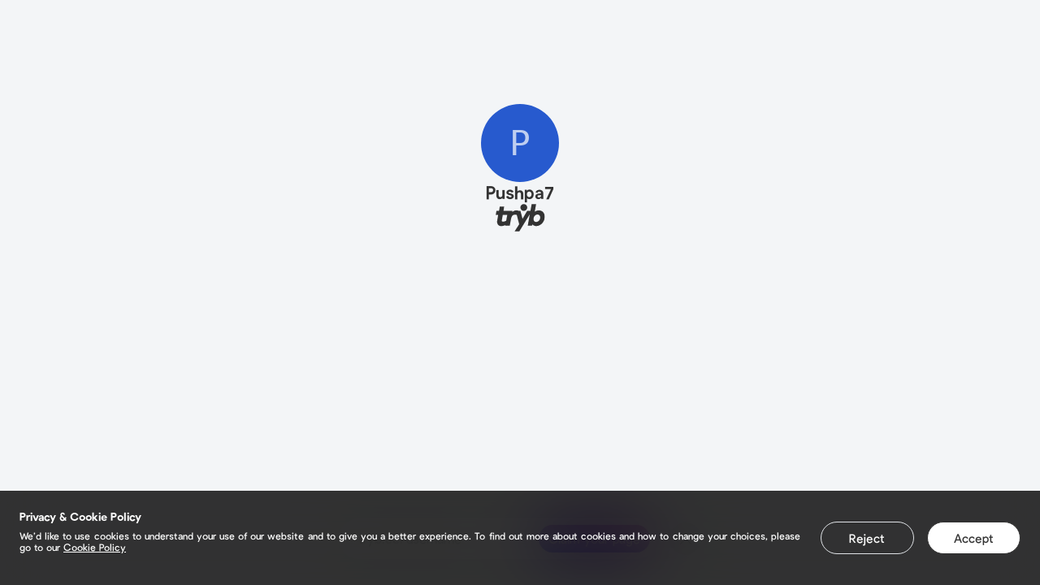

--- FILE ---
content_type: text/html;charset=utf-8
request_url: https://tryb.cc/Pushpa7
body_size: 68652
content:
<!DOCTYPE html><html><head><meta charset="utf-8">
<meta name="viewport" content="width=device-width,initial-scale=1.0">
<title>Pushpa7  | Tryb</title>
<link rel="preconnect" href="https://fonts.gstatic.com" crossorigin>
<link rel="preconnect" href="https://fonts.googleapis.com">
<meta http-equiv="X-UA-Compatible" content="IE=edge">
<meta name="Content-Security-Policy" content="img-src 'self' https: data:;">
<meta property="og:type" content="website">
<meta property="og:site_name" content="Tryb">
<meta property="og:url" content="https://tryb.cc">
<meta property="twitter:card" content="summary_large_image">
<meta property="twitter:site" content="@FoodTryb">
<meta property="twitter:creator" content="@FoodTryb">
<meta property="fb:app_id" content="2703351543230999">
<meta name="msapplication-TileColor" content="#da532c">
<meta name="theme-color" content="#ffffff">
<link rel="sitemap" type="application/xml" title="Sitemap" href="https://tryb.cc/sitemap.xml">
<link rel="canonical" href="https://tryb.cc/">
<link rel="apple-touch-icon" sizes="180x180" href="/apple-touch-icon.png">
<link rel="icon" type="image/png" sizes="32x32" href="/favicon-32x32.png">
<link rel="icon" type="image/png" sizes="16x16" href="/favicon-16x16.png">
<link rel="manifest" href="/site.webmanifest">
<script async src="/scripts/googleTagManager.js"></script>
<script async src="/scripts/facebookPixel.js"></script>
<script async src="/scripts/tikTokPixel.js"></script>
<script async src="https://cdn.pagesense.io/js/foodtryb/9ceda29fe6ff448d8a1215317528d0fd.js"></script>
<noscript><iframe src="https://www.googletagmanager.com/ns.html?id=GTM-58BTJHR" height="0" width="0" style="display:none;visibility:hidden" ></iframe></noscript>
<noscript><img height="1" width="1" src="https://www.facebook.com/tr?id=818075178767284&ev=PageView&noscript=1" alt="" /></noscript>
<meta name="description" content>
<meta property="og:title" content="Pushpa7 ">
<meta property="og:description" content>
<meta property="og:image" content>
<meta property="og:image:alt" content="Pushpa7 ">
<meta property="twitter:image" content>
<meta property="twitter:alt" content="Pushpa7 ">
<meta property="twitter:title" content="Pushpa7 ">
<meta property="twitter:description" content>
<script type="application/ld+json">{"@context":"https://schema.org","@type":"Person","name":"Pushpa7","givenName":"Pushpa","familyName":"Rani","image":"","description":""}</script>
<style>@keyframes rotate{0%{transform:rotate(0)}to{transform:rotate(1turn)}}*{border:none;box-sizing:border-box;margin:0;outline:none;padding:0;text-decoration:none}ul{list-style:none}a{color:inherit}.mt-0{margin-top:0}.mt-1{margin-top:8px}.mt-2{margin-top:16px}.mt-3{margin-top:24px}.mt-4{margin-top:32px}.mt-5{margin-top:40px}.mb-0{margin-bottom:0}.mb-1{margin-bottom:8px}.mb-2{margin-bottom:16px}.mb-3{margin-bottom:24px}.mb-4{margin-bottom:32px}.mb-5{margin-bottom:40px}.mr-0{margin-right:0}.mr-1{margin-right:8px}.mr-2{margin-right:16px}.mr-3{margin-right:24px}.mr-4{margin-right:32px}.mr-5{margin-right:40px}.ml-0{margin-left:0}.ml-1{margin-left:8px}.ml-2{margin-left:16px}.ml-3{margin-left:24px}.ml-4{margin-left:32px}.ml-5{margin-left:40px}.my-0{margin-bottom:0;margin-top:0}.my-1{margin-bottom:8px;margin-top:8px}.my-2{margin-bottom:16px;margin-top:16px}.my-3{margin-bottom:24px;margin-top:24px}.my-4{margin-bottom:32px;margin-top:32px}.my-5{margin-bottom:40px;margin-top:40px}.mx-0{margin-left:0;margin-right:0}.mx-1{margin-left:8px;margin-right:8px}.mx-2{margin-left:16px;margin-right:16px}.mx-3{margin-left:24px;margin-right:24px}.mx-4{margin-left:32px;margin-right:32px}.mx-5{margin-left:40px;margin-right:40px}.pt-0{padding-top:0}.pt-1{padding-top:8px}.pt-2{padding-top:16px}.pt-3{padding-top:24px}.pt-4{padding-top:32px}.pt-5{padding-top:40px}.pb-0{padding-bottom:0}.pb-1{padding-bottom:8px}.pb-2{padding-bottom:16px}.pb-3{padding-bottom:24px}.pb-4{padding-bottom:32px}.pb-5{padding-bottom:40px}.pr-0{padding-right:0}.pr-1{padding-right:8px}.pr-2{padding-right:16px}.pr-3{padding-right:24px}.pr-4{padding-right:32px}.pr-5{padding-right:40px}.pl-0{padding-left:0}.pl-1{padding-left:8px}.pl-2{padding-left:16px}.pl-3{padding-left:24px}.pl-4{padding-left:32px}.pl-5{padding-left:40px}.py-0{padding-bottom:0;padding-top:0}.py-1{padding-bottom:8px;padding-top:8px}.py-2{padding-bottom:16px;padding-top:16px}.py-3{padding-bottom:24px;padding-top:24px}.py-4{padding-bottom:32px;padding-top:32px}.py-5{padding-bottom:40px;padding-top:40px}.px-0{padding-left:0;padding-right:0}.px-1{padding-left:8px;padding-right:8px}.px-2{padding-left:16px;padding-right:16px}.px-3{padding-left:24px;padding-right:24px}.px-4{padding-left:32px;padding-right:32px}.px-5{padding-left:40px;padding-right:40px}@font-face{font-display:fallback;font-family:Pulp Display;font-style:normal;font-weight:200;src:url(/_nuxt/Pulp-Display-Extra-Light.Nr-b6Fqq.otf)}@font-face{font-display:fallback;font-family:Pulp Display;font-style:italic;font-weight:200;src:url(/_nuxt/Pulp-Display-Extra-Light-Italic.DNefwdYH.otf)}@font-face{font-display:fallback;font-family:Pulp Display;font-style:normal;font-weight:300;src:url(/_nuxt/Pulp-Display-Light.CixGva2Y.otf)}@font-face{font-display:fallback;font-family:Pulp Display;font-style:italic;font-weight:300;src:url(/_nuxt/Pulp-Display-Light-Italic.CVdMRp2Y.otf)}@font-face{font-display:fallback;font-family:Pulp Display;font-style:normal;font-weight:400;src:url(/_nuxt/Pulp-Display-Regular.Bo2RULe6.otf)}@font-face{font-display:fallback;font-family:Pulp Display;font-style:italic;font-weight:400;src:url(/_nuxt/Pulp-Display-Regular-Italic.__kX-6G9.otf)}@font-face{font-display:fallback;font-family:Pulp Display;font-style:normal;font-weight:500;src:url(/_nuxt/Pulp-Display-Medium.C90ehx8t.otf)}@font-face{font-display:fallback;font-family:Pulp Display;font-style:italic;font-weight:500;src:url(/_nuxt/Pulp-Display-Medium-Italic.DQabb4p6.otf)}@font-face{font-display:fallback;font-family:Pulp Display;font-style:normal;font-weight:600;src:url(/_nuxt/Pulp-Display-Semi-Bold.BDUsoF6-.otf)}@font-face{font-display:fallback;font-family:Pulp Display;font-style:italic;font-weight:600;src:url(/_nuxt/Pulp-Display-Semi-Bold-Italic.BxdbNS5U.otf)}@font-face{font-display:fallback;font-family:Pulp Display;font-style:normal;font-weight:700;src:url(/_nuxt/Pulp-Display-Bold.DICLyO7M.otf)}@font-face{font-display:fallback;font-family:Pulp Display;font-style:italic;font-weight:700;src:url(/_nuxt/Pulp-Display-Bold-Italic.Bx9-PEZT.otf)}@font-face{font-display:fallback;font-family:Pulp Display;font-style:normal;font-weight:800;src:url(/_nuxt/Pulp-Display-Extra-Bold.CLyyEji_.otf)}@font-face{font-display:fallback;font-family:Pulp Display;font-style:italic;font-weight:800;src:url(/_nuxt/Pulp-Display-Extra-Bold-Italic.CRpq3G49.otf)}body{font-family:Pulp Display,Lato,Helvetica,sans-serif}button{color:inherit;cursor:pointer}.container{max-width:1150px;padding:0 1.5rem}@media screen and (min-width:1150px){.container{margin:0 auto;padding:0}}::-webkit-scrollbar{background:#f4f5f7;width:8px}::-webkit-scrollbar-thumb{background-color:#bdbdbd;border-radius:4px}.appearance-reset,.form-control[type=search]::-webkit-search-cancel-button,.ftn-form__input,.visually-hidden{-webkit-appearance:none;-moz-appearance:none;appearance:none}.ftn-form__input-postfixum,.text{color:#333;font-family:Pulp Display,Lato,Helvetica,sans-serif;font-style:normal;font-weight:400}.text_xs{font-size:13px;line-height:16px}.text_xs-plus{font-size:13px;line-height:24px}.text_sm{font-size:15px;line-height:18px}.ftn-form__input-postfixum,.text_sm-plus{font-size:15px;line-height:24px}.text_md{font-size:18px;line-height:22px}.text_md-plus{font-size:18px;line-height:24px}.text_lg{font-size:22px;line-height:24px}.text_lg-plus{font-size:22px;line-height:28px}.text_xl{font-size:32px;line-height:40px}.text_xxl{font-size:56px;line-height:64px}.text_accent{color:#eb5757}.text_gray-light{color:#828282}.text_gray-super-light{color:#bdbdbd}.text_light{color:#fff}.text_muted{opacity:.5}.text_w-200{font-weight:200}.text_w-500{font-weight:500}.text_w-600{font-weight:600}.text_bold{font-weight:700}.text_center{text-align:center}.ftn-form__fieldset,.ftn-form__fieldset legend{margin-bottom:32px}.ftn-form__label{display:flex;flex-direction:column;margin:0;position:relative;width:100%}.ftn-form__label.row{flex-flow:row wrap}.ftn-form__label_error .ftn-form__input,.ftn-form__label_error .ftn-form__input-postfixum,.ftn-form__label_error .ftn-form__input-prefix,.ftn-form__label_error .ftn-form__textarea{border-color:#eb5757;border-width:2px}.ftn-form .ftn-form__label{margin-bottom:16px}.ftn-form__input,.ftn-form__input-prefix{color:#333;font-family:Pulp Display,Lato,Helvetica,sans-serif;font-size:15px;font-style:normal;font-weight:400;letter-spacing:normal;line-height:18px;line-height:24px;padding:7px 16px 9px}.ftn-form__input-prefix{background-color:#f4f5f7;border:1px solid #e0e3e7;border-radius:4px 0 0 4px;border-right:none;color:#bdbdbd}.ftn-form__input-prefix+input{border-left:none;border-radius:0 4px 4px 0}.ftn-form__input-postfixum{background-color:#f4f5f7;border:1px solid #e0e3e7;border-left:none;border-radius:0 4px 4px 0;padding:8px 16px;position:relative}.ftn-form__input-postfixum+*{border-radius:4px 0 0 4px!important;border-right:none!important;order:-1}.ftn-form__input::-moz-placeholder,.ftn-form__textarea::-moz-placeholder{color:#bdbdbd}.ftn-form__input::placeholder,.ftn-form__textarea::placeholder{color:#bdbdbd}.ftn-form__input{background-color:#fff;border:1px solid #e0e3e7;border-radius:4px;flex-grow:1;outline:none}.ftn-form__input_no-border{background-color:transparent;border-color:transparent;padding-left:0}.ftn-form__input_title{color:#333;font-family:Pulp Display,Lato,Helvetica,sans-serif;font-size:32px;font-style:normal;font-weight:600;letter-spacing:normal;line-height:40px;margin-bottom:32px;padding:0}.ftn-form__input[type=search]{background:transparent url("data:image/svg+xml;charset=utf-8,%3Csvg xmlns='http://www.w3.org/2000/svg' width='16' height='16' fill='none'%3E%3Cpath stroke='%23828282' stroke-linecap='round' stroke-linejoin='round' stroke-width='2' d='M6.667 11.333a4.667 4.667 0 1 0 0-9.333 4.667 4.667 0 0 0 0 9.333M14 14l-4-4'/%3E%3C/svg%3E") no-repeat 0 50%;border:none;padding:8px 24px}.ftn-form__input[type=search]::-moz-placeholder{color:#828282}.ftn-form__input[type=search]::placeholder{color:#828282}.ftn-form__input[readonly]{background-color:rgba(224,227,231,.4);color:#828282}.ftn-form__input-char-counter{background-color:rgba(224,227,231,.4);border-radius:2px;color:#333;color:#828282;font-family:Pulp Display,Lato,Helvetica,sans-serif;font-size:13px;font-style:normal;font-weight:400;letter-spacing:normal;line-height:16px;line-height:24px;padding:4px 8px;position:absolute;right:4px;top:50%;transform:translateY(-50%);z-index:1030}.ftn-form__input-char-counter_limit{background-color:#eb5757;color:#f4f5f7}.ftn-form__textarea{border:1px solid #e0e3e7;border-radius:4px;color:#333;font-family:Pulp Display,Lato,Helvetica,sans-serif;font-size:15px;font-style:normal;font-weight:400;letter-spacing:normal;line-height:18px;line-height:24px;min-height:88px;outline:none;padding:7px 15px;resize:none;width:100%}.ftn-form__textarea::-moz-placeholder{color:#bdbdbd}.ftn-form__textarea::placeholder{color:#bdbdbd}.ftn-form__btn-group{display:flex;flex-direction:column}@media screen and (min-width:1150px){.ftn-form__btn-group{flex-direction:row;justify-content:flex-end}}.ftn-form__btn-group>:not(:last-child){margin-bottom:16px}@media screen and (min-width:1150px){.ftn-form__btn-group>:not(:last-child){margin-bottom:0;margin-right:16px}}.ftn-form__message{color:#333;color:#eb5757;flex-basis:100%;font-family:Pulp Display,Lato,Helvetica,sans-serif;font-size:15px;font-style:normal;font-weight:500;letter-spacing:normal;line-height:18px;line-height:24px;margin-top:8px;padding-left:32px;position:relative}.ftn-form__message-icon{align-items:center;display:flex;justify-content:center;left:0;position:absolute;top:0}.ftn-form__message_info{bottom:0;color:#333;color:#828282;font-size:13px;font-weight:400;line-height:16px;line-height:24px;line-height:1.5}.ftn-form legend,.ftn-form__message_info{font-family:Pulp Display,Lato,Helvetica,sans-serif;font-style:normal;letter-spacing:normal}.ftn-form legend{color:#333;font-size:22px;font-weight:500;line-height:24px;margin-bottom:32px}.control{align-items:center;background-color:#fff;border:1px solid #e0e3e7;border-radius:.25rem;color:#828282;display:flex;font-size:15px;font-style:normal;font-weight:400;line-height:24px;padding:7px 1rem 9px}.control[data-error]:not([data-error=""]){border-color:#eb5757;border-width:2px;margin-bottom:3.5rem!important;position:relative}.control[data-error]:not([data-error=""]):after{--line-height:1.5rem;background-image:url("data:image/svg+xml;charset=utf-8,%3Csvg xmlns='http://www.w3.org/2000/svg' width='24' height='24' fill='none'%3E%3Cpath stroke='%23EB5757' stroke-linecap='round' stroke-linejoin='round' stroke-width='2' d='M8 16v-4a4 4 0 1 1 8 0v4m2.4-10.4-.7.7M3 12h1zm9-9v1zm8 9h1zM5.6 5.6l.7.7zM17 16H7a1 1 0 0 0-1 1v2a1 1 0 0 0 1 1h10a1 1 0 0 0 1-1v-2a1 1 0 0 0-1-1'/%3E%3C/svg%3E");background-repeat:no-repeat;bottom:-2.5rem;color:#eb5757;content:attr(data-error);font-size:15px;font-style:normal;font-weight:400;left:0;line-height:1.5rem;padding-left:2rem;position:absolute}.control_round{border-radius:100px}.control_readonly{background-color:rgba(224,227,231,.4)}.control input{background-color:inherit;color:inherit;flex-grow:1;font:inherit}.control input::-moz-placeholder{color:hsla(180,1%,51%,.51)}.control input::placeholder{color:hsla(180,1%,51%,.51)}:root{--primary-color:#fff;--primary-color-opacity:0,0,0;--secondary-color-values:0,0,0;--secondary-color:rgb(var(--secondary-color-values));--secondary-color-muted:rgba(var(--secondary-color-values),0.5);--border-color-muted:rgba(var(--secondary-color-values),0.2);--link-borderRadius:30px;--link-boxShadow:0.5rem 0.5rem 0 0 rgb(var(--secondary-color-values));--link-border:none}.link{--link-icon-size:3rem;--link-name-padding:0.5rem;--link-padding:0.5rem;--link-header-height:4rem;background-color:var(--primary-color);border:var(--link-border);border-radius:var(--link-borderRadius);box-shadow:var(--link-boxShadow);color:var(--secondary-color);display:block;font-size:18px;font-style:normal;font-weight:400}.link.second-border-style{position:relative}.link.second-border-style:after{border:2px solid;content:"";height:100%;left:4px;pointer-events:none;position:absolute;top:4px;width:100%}.link.ripped-border-style{position:relative}.link.ripped-border-style:before{-webkit-mask-image:url(/_nuxt/top.DT0V1ScZ.svg);mask-image:url(/_nuxt/top.DT0V1ScZ.svg);top:-6px}.link.ripped-border-style:after,.link.ripped-border-style:before{background-color:var(--primary-color);content:"";height:10px;left:0;-webkit-mask-position:center;-webkit-mask-repeat:repeat-x;mask-repeat:repeat-x;overflow:hidden;pointer-events:none;position:absolute;right:0;width:100%}.link.ripped-border-style:after{bottom:-6px;-webkit-mask-image:url(/_nuxt/bottom.BXb5Fvng.svg);mask-image:url(/_nuxt/bottom.BXb5Fvng.svg)}.link.ripped-border-style.custom-ripped-theme:after,.link.ripped-border-style.custom-ripped-theme:before{background-color:var(--primary-color)}.link.square-border-style{position:relative}.link.square-border-style span.squares:after,.link.square-border-style span.squares:before,.link.square-border-style:after,.link.square-border-style:before{background:#fff;border:2px solid var(--secondary-color);content:"";height:13.28px;position:absolute;width:13.28px;z-index:2}.link.square-border-style:after{right:-9px;top:-9px}.link.square-border-style:before{bottom:-9px;right:-9px}.link.square-border-style span.squares:after{left:-9px;top:-9px}.link.square-border-style span.squares:before{bottom:-9px;left:-9px}.link.square-border-style.custom-squared-theme span:after,.link.square-border-style.custom-squared-theme span:before,.link.square-border-style.custom-squared-theme:after,.link.square-border-style.custom-squared-theme:before{border:2px solid #000}.link.blur-style{-webkit-backdrop-filter:blur(10px);backdrop-filter:blur(10px);background-color:rgba(var(--primary-color-opacity),.1)}.link.half-opacity-style{background-color:rgba(var(--primary-color-opacity),.5)}.link__header{align-items:center;background-color:inherit;border-top-left-radius:inherit;border-top-right-radius:inherit;display:flex;font-family:inherit;font-size:inherit;font-weight:inherit;height:calc(var(--link-header-height) - var(--link-padding));justify-content:space-between;padding:var(--link-padding) var(--link-padding) 0;width:100%}.link__header.body-hidden{border-bottom-left-radius:inherit;border-bottom-right-radius:inherit;height:var(--link-header-height);padding-bottom:var(--link-padding)}.link__icon{flex-shrink:0;height:var(--link-icon-size);width:var(--link-icon-size)}.link__icon img{border-radius:var(--link-borderRadius);height:inherit;-o-object-fit:cover;object-fit:cover;pointer-events:none;width:inherit}.link__icon path{stroke:var(--secondary-color-muted)}.link__name{--line-height:1.5rem;--lines:2;color:inherit;flex-grow:1;line-height:var(--line-height);max-height:calc(var(--line-height)*var(--lines));overflow:hidden;padding:0 var(--link-name-padding);text-align:center}.link__name:first-child{padding-left:calc(var(--link-icon-size) + var(--link-name-padding))}.link__name:last-child{padding-right:calc(var(--link-icon-size) + var(--link-name-padding))}.link__body{background-color:inherit;border-bottom-left-radius:inherit;border-bottom-right-radius:inherit;border-top-left-radius:0;border-top-right-radius:0;padding:calc(var(--link-padding)*2) calc(var(--link-padding)*3) calc(var(--link-padding)*3)}.link .transparent-button-text{color:var(--profile-color)}.widget-submit-button:not(:disabled){background-color:var(--secondary-color)!important;border:none!important;border-radius:var(--link-borderRadius)!important;color:var(--primary-color)!important}[data-theme]{--profile-background:var(--menu);--secondary-color-values:0,0,0;--secondary-color:rgb(var(--secondary-color-values));--secondary-color-muted:rgba(var(--secondary-color-values),0.5);--link-boxShadow:0.5rem 0.5rem 0 0 rgb(var(--secondary-color-values));--profile-fontFamily:"Pulp Display",sans-serif;--profile-color:#333;background:var(--profile-background);background-position-x:center;background-size:cover;color:var(--profile-color);display:flex;flex-direction:column;font-family:var(--profile-fontFamily);height:100vh;overflow:auto}[data-theme] .ftn-payment-dialog{background-color:var(--primary-color);color:inherit}[data-theme] .ftn-payment-dialog h2{color:var(--secondary-color)}[data-theme] .ftn-payment-dialog__card{border:1px solid var(--border-color-muted);border-radius:var(--link-borderRadius)}[data-theme] .form-control[type=search]{background-color:var(--primary-color);border:var(--link-border);color:var(--secondary-color)}[data-theme] .form-control[type=search]::-moz-placeholder{color:inherit}[data-theme] .form-control[type=search]::placeholder{color:inherit}[data-theme] .profile-socials svg{display:block}[data-theme] .profile-socials svg.stroke path{stroke:var(--profile-color)}[data-theme] .profile-socials svg.fill path{fill:var(--profile-color)}.form-control{-webkit-appearance:none;-moz-appearance:none;appearance:none;background-color:#fff;border:1px solid #e0e3e7;border-radius:4px;display:block;font-family:inherit;font-size:15px;font-style:normal;font-weight:400;line-height:24px;padding:.5rem 1rem;width:100%}.form-control::-moz-placeholder{color:#bdbdbd}.form-control::placeholder{color:#bdbdbd}.form-control_has-error{border:1px solid #eb5757}.form-control_title{background-color:transparent;border:none;font-size:18px;font-style:normal;font-weight:400;line-height:24px;padding:0}@media screen and (min-width:1150px){.form-control_title{font-size:32px;font-weight:600;line-height:32px}}.form-control[type=search]{background:#e0e3e7 url("data:image/svg+xml;charset=utf-8,%3Csvg xmlns='http://www.w3.org/2000/svg' width='16' height='16' fill='none'%3E%3Cpath stroke='%23333' stroke-linecap='round' stroke-linejoin='round' stroke-width='2' d='M6.667 11.333a4.667 4.667 0 1 0 0-9.333 4.667 4.667 0 0 0 0 9.333M14 14l-4-4'/%3E%3C/svg%3E") no-repeat 12px;background-size:1rem;border:none;border-radius:100px;padding-left:2.5rem;width:auto}.form-control[type=search]::-moz-placeholder{color:#333;opacity:.5}.form-control[type=search]::placeholder{color:#333;opacity:.5}.form-control[type=search]::-webkit-search-cancel-button{background-image:url("data:image/svg+xml;charset=utf-8,%3Csvg xmlns='http://www.w3.org/2000/svg' width='24' height='24' fill='none'%3E%3Cpath fill='%23F4F5F7' d='M12 24c6.627 0 12-5.373 12-12S18.627 0 12 0 0 5.373 0 12s5.373 12 12 12'/%3E%3Cpath stroke='%23828282' stroke-linecap='round' stroke-linejoin='round' stroke-miterlimit='10' stroke-width='2' d='m8.04 8.04 7.92 7.92m0-7.92-7.92 7.92'/%3E%3C/svg%3E");background-size:100%;cursor:pointer;height:1.5rem;width:1.5rem}.form-control[type=number]::-webkit-inner-spin-button{display:none}.form-control[disabled]{background-color:rgba(224,227,231,.4);color:#bdbdbd;cursor:not-allowed}textarea.form-control{height:5.5rem;resize:none}.form-control-prefix{background-color:#f4f5f7;border:1px solid #e0e3e7;border-bottom-left-radius:4px;border-right:none;border-top-left-radius:4px;color:#bdbdbd;display:inline-flex;font-size:15px;font-style:normal;font-weight:400;line-height:24px;padding:.5rem 1rem}.form-control-prefix+.form-control{border-bottom-left-radius:0;border-left:none;border-top-left-radius:0;display:inline-block;width:auto}.form-label{display:flex}.form-label .form-control{flex-grow:1}.form-error-message{color:#eb5757;font-size:15px;font-style:normal;font-weight:500;line-height:24px}.form-error-message:before{background-image:url("data:image/svg+xml;charset=utf-8,%3Csvg xmlns='http://www.w3.org/2000/svg' width='24' height='24' fill='none' stroke='%23EB5757'%3E%3Cpath stroke='inherit' stroke-linecap='round' stroke-linejoin='round' stroke-width='2' d='M8 16v-4a4 4 0 1 1 8 0v4M18.4 5.6l-.7.7M3 12h1zm9-9v1zm8 9h1zM5.6 5.6l.7.7zM17 16H7a1 1 0 0 0-1 1v2a1 1 0 0 0 1 1h10a1 1 0 0 0 1-1v-2a1 1 0 0 0-1-1'/%3E%3C/svg%3E");background-position:0 0;background-repeat:no-repeat;content:"";display:inline-block;height:1.5rem;margin-right:.5rem;vertical-align:middle;width:1.5rem}.visually-hidden{height:1px;margin:-1px;overflow:hidden;padding:0;position:absolute;width:1px;clip:rect(0,0,0,0);border:0}.static,.static .ql-editor{font-family:inherit;font-size:15px;font-style:normal;font-weight:500;line-height:18px;word-break:break-all}.static .ql-editor a,.static a{overflow-wrap:anywhere;text-decoration:underline}.static .ql-editor h1,.static .ql-editor h2,.static .ql-editor h3,.static .ql-editor h4,.static .ql-editor h5,.static .ql-editor h6,.static h1,.static h2,.static h3,.static h4,.static h5,.static h6{margin:16px 0}@media screen and (min-width:1150px){.static .ql-editor h1,.static .ql-editor h2,.static .ql-editor h3,.static .ql-editor h4,.static .ql-editor h5,.static .ql-editor h6,.static h1,.static h2,.static h3,.static h4,.static h5,.static h6{margin:24px 0}}.static .ql-editor h2,.static .ql-editor h2 *,.static h2,.static h2 *{font-size:22px;font-style:normal;font-weight:400;line-height:24px}.static .ql-editor img,.static img{display:block;margin:16px auto;max-width:100%}@media screen and (min-width:1150px){.static .ql-editor img,.static img{margin:24px auto}}.static .ql-editor video,.static video{aspect-ratio:16/9;display:block;width:100%}.static .ql-editor .ql-video,.static .ql-video{display:block;margin:0 auto}.static .ql-editor p,.static p{font-size:15px;font-style:normal;font-weight:400;line-height:24px;margin:0}.static .ql-editor strong,.static .ql-editor strong *,.static strong,.static strong *{font-weight:700}.static .ql-editor em,.static .ql-editor em *,.static em,.static em *{font-style:italic}.static .ql-editor s,.static s{text-decoration:line-through}.static .ql-editor u,.static u{text-decoration:underline}.static .ql-editor blockquote,.static blockquote{border-left:.25px solid #ccc;padding-left:1rem}.static .ql-editor ol,.static ol{counter-reset:count;list-style-type:none;margin:16px 0;padding:0}@media screen and (min-width:1150px){.static .ql-editor ol,.static ol{margin:24px 0}}.static .ql-editor ol li,.static ol li{font-size:15px;font-weight:300;line-height:24px;min-height:30px;padding-left:46px!important;position:relative}.static .ql-editor ol li:before,.static ol li:before{align-items:center;border:1px solid var(--gray-4);border-radius:50%;box-sizing:border-box;content:counter(count);counter-increment:count;display:flex;font-weight:500;height:30px;justify-content:center;left:0;margin:0;position:absolute;top:0;width:30px}.static .ql-editor ol li:not(:last-child),.static ol li:not(:last-child){margin-bottom:8px}.static .ql-editor ol li *,.static ol li *{width:100%}.static .ql-editor ul,.static ul{margin:1.5rem 0;padding:0}.static .ql-editor ul>li,.static ul>li{list-style:disc inside;padding:0}.static .ql-editor ul>li:before,.static ul>li:before{display:none}.static .ql-editor ul>li:not(:last-child),.static ul>li:not(:last-child){margin-bottom:1rem}.static .ql-editor hr,.static hr{background-color:var(--gray-5);height:2px}.static .ql-editor [class^=ql-blot],.static [class^=ql-blot]{border:none;display:block;margin:16px auto}@media screen and (min-width:1150px){.static .ql-editor [class^=ql-blot],.static [class^=ql-blot]{margin:24px auto}}@media (max-width:548px){.static .ql-editor [class^=ql-blot],.static [class^=ql-blot]{max-width:100%!important;min-width:auto!important;width:100%!important}}.static .ql-blot-instagram,.static .ql-editor .ql-blot-instagram{height:484px;width:293px}@media (min-width:750px){.static .ql-blot-instagram,.static .ql-editor .ql-blot-instagram{height:700px;width:532px}}.static .ql-blot-youtube,.static .ql-editor .ql-blot-youtube{height:164px;width:293px}@media (min-width:750px){.static .ql-blot-youtube,.static .ql-editor .ql-blot-youtube{height:360px;width:640px}}.static .ql-blot-tiktok,.static .ql-editor .ql-blot-tiktok{border-radius:8px}.static .ql-editor>:first-child{margin-top:0}.video-container{padding-bottom:56.25%;position:relative;width:100%}@media screen and (max-width:1150px){.typeform-frame-wrapper{min-height:250px}}.typeform-root-frame-wrapper{display:block;min-height:500px;padding-bottom:56.25%;position:relative;width:100%}.typeform-root-frame-wrapper iframe{border:0;height:100%;left:0;position:absolute;top:0;width:100%}.calendly-frame-wrapper{display:block;min-height:345px;padding-bottom:56.25%;position:relative;width:100%}.calendly-frame-wrapper iframe{border:0;height:100%;left:0;position:absolute;top:0;width:100%}.acast-frame-wrapper iframe{min-height:350px}.amazon-books-frame-wrapper{display:block;min-height:400px;padding-bottom:56.25%;position:relative;width:100%}.amazon-books-frame-wrapper iframe{border:0;height:100%;left:0;position:absolute;top:0;width:100%}.vimeo-frame-wrapper{display:block;padding-bottom:56.25%;position:relative;width:100%}.vimeo-frame-wrapper iframe{border:0;height:100%;left:0;position:absolute;top:0;width:100%}.youtube-wrapper{display:block;overflow:hidden;padding-top:56.25%;position:relative;width:100%}.youtube-wrapper:has(iframe.ql-blot-youtube){margin:16px 0}@media screen and (min-width:1150px){.youtube-wrapper:has(iframe.ql-blot-youtube){margin:24px 0}}.youtube-wrapper iframe,.youtube-wrapper iframe.ql-blot-youtube{border:0;height:100%;left:0;margin:0 auto;position:absolute;top:0;width:100%}</style>
<style>@font-face{font-family:swiper-icons;font-style:normal;font-weight:400;src:url("data:application/font-woff;charset=utf-8;base64, [base64]//wADZ2x5ZgAAAywAAADMAAAD2MHtryVoZWFkAAABbAAAADAAAAA2E2+eoWhoZWEAAAGcAAAAHwAAACQC9gDzaG10eAAAAigAAAAZAAAArgJkABFsb2NhAAAC0AAAAFoAAABaFQAUGG1heHAAAAG8AAAAHwAAACAAcABAbmFtZQAAA/gAAAE5AAACXvFdBwlwb3N0AAAFNAAAAGIAAACE5s74hXjaY2BkYGAAYpf5Hu/j+W2+MnAzMYDAzaX6QjD6/4//Bxj5GA8AuRwMYGkAPywL13jaY2BkYGA88P8Agx4j+/8fQDYfA1AEBWgDAIB2BOoAeNpjYGRgYNBh4GdgYgABEMnIABJzYNADCQAACWgAsQB42mNgYfzCOIGBlYGB0YcxjYGBwR1Kf2WQZGhhYGBiYGVmgAFGBiQQkOaawtDAoMBQxXjg/wEGPcYDDA4wNUA2CCgwsAAAO4EL6gAAeNpj2M0gyAACqxgGNWBkZ2D4/wMA+xkDdgAAAHjaY2BgYGaAYBkGRgYQiAHyGMF8FgYHIM3DwMHABGQrMOgyWDLEM1T9/w8UBfEMgLzE////P/5//f/V/xv+r4eaAAeMbAxwIUYmIMHEgKYAYjUcsDAwsLKxc3BycfPw8jEQA/[base64]/uznmfPFBNODM2K7MTQ45YEAZqGP81AmGGcF3iPqOop0r1SPTaTbVkfUe4HXj97wYE+yNwWYxwWu4v1ugWHgo3S1XdZEVqWM7ET0cfnLGxWfkgR42o2PvWrDMBSFj/IHLaF0zKjRgdiVMwScNRAoWUoH78Y2icB/yIY09An6AH2Bdu/UB+yxopYshQiEvnvu0dURgDt8QeC8PDw7Fpji3fEA4z/PEJ6YOB5hKh4dj3EvXhxPqH/SKUY3rJ7srZ4FZnh1PMAtPhwP6fl2PMJMPDgeQ4rY8YT6Gzao0eAEA409DuggmTnFnOcSCiEiLMgxCiTI6Cq5DZUd3Qmp10vO0LaLTd2cjN4fOumlc7lUYbSQcZFkutRG7g6JKZKy0RmdLY680CDnEJ+UMkpFFe1RN7nxdVpXrC4aTtnaurOnYercZg2YVmLN/d/gczfEimrE/fs/bOuq29Zmn8tloORaXgZgGa78yO9/cnXm2BpaGvq25Dv9S4E9+5SIc9PqupJKhYFSSl47+Qcr1mYNAAAAeNptw0cKwkAAAMDZJA8Q7OUJvkLsPfZ6zFVERPy8qHh2YER+3i/BP83vIBLLySsoKimrqKqpa2hp6+jq6RsYGhmbmJqZSy0sraxtbO3sHRydnEMU4uR6yx7JJXveP7WrDycAAAAAAAH//wACeNpjYGRgYOABYhkgZgJCZgZNBkYGLQZtIJsFLMYAAAw3ALgAeNolizEKgDAQBCchRbC2sFER0YD6qVQiBCv/H9ezGI6Z5XBAw8CBK/m5iQQVauVbXLnOrMZv2oLdKFa8Pjuru2hJzGabmOSLzNMzvutpB3N42mNgZGBg4GKQYzBhYMxJLMlj4GBgAYow/P/PAJJhLM6sSoWKfWCAAwDAjgbRAAB42mNgYGBkAIIbCZo5IPrmUn0hGA0AO8EFTQAA")}:root{--swiper-theme-color:#007aff}:host{display:block;margin-left:auto;margin-right:auto;position:relative;z-index:1}.swiper{display:block;list-style:none;margin-left:auto;margin-right:auto;overflow:hidden;overflow:clip;padding:0;position:relative;z-index:1}.swiper-vertical>.swiper-wrapper{flex-direction:column}.swiper-wrapper{box-sizing:content-box;display:flex;height:100%;position:relative;transition-property:transform;transition-timing-function:var(--swiper-wrapper-transition-timing-function,initial);width:100%;z-index:1}.swiper-android .swiper-slide,.swiper-ios .swiper-slide,.swiper-wrapper{transform:translateZ(0)}.swiper-horizontal{touch-action:pan-y}.swiper-vertical{touch-action:pan-x}.swiper-slide{display:block;flex-shrink:0;height:100%;position:relative;transition-property:transform;width:100%}.swiper-slide-invisible-blank{visibility:hidden}.swiper-autoheight,.swiper-autoheight .swiper-slide{height:auto}.swiper-autoheight .swiper-wrapper{align-items:flex-start;transition-property:transform,height}.swiper-backface-hidden .swiper-slide{backface-visibility:hidden;transform:translateZ(0)}.swiper-3d.swiper-css-mode .swiper-wrapper{perspective:1200px}.swiper-3d .swiper-wrapper{transform-style:preserve-3d}.swiper-3d{perspective:1200px}.swiper-3d .swiper-cube-shadow,.swiper-3d .swiper-slide{transform-style:preserve-3d}.swiper-css-mode>.swiper-wrapper{overflow:auto;scrollbar-width:none;-ms-overflow-style:none}.swiper-css-mode>.swiper-wrapper::-webkit-scrollbar{display:none}.swiper-css-mode>.swiper-wrapper>.swiper-slide{scroll-snap-align:start start}.swiper-css-mode.swiper-horizontal>.swiper-wrapper{scroll-snap-type:x mandatory}.swiper-css-mode.swiper-vertical>.swiper-wrapper{scroll-snap-type:y mandatory}.swiper-css-mode.swiper-free-mode>.swiper-wrapper{scroll-snap-type:none}.swiper-css-mode.swiper-free-mode>.swiper-wrapper>.swiper-slide{scroll-snap-align:none}.swiper-css-mode.swiper-centered>.swiper-wrapper:before{content:"";flex-shrink:0;order:9999}.swiper-css-mode.swiper-centered>.swiper-wrapper>.swiper-slide{scroll-snap-align:center center;scroll-snap-stop:always}.swiper-css-mode.swiper-centered.swiper-horizontal>.swiper-wrapper>.swiper-slide:first-child{margin-inline-start:var(--swiper-centered-offset-before)}.swiper-css-mode.swiper-centered.swiper-horizontal>.swiper-wrapper:before{height:100%;min-height:1px;width:var(--swiper-centered-offset-after)}.swiper-css-mode.swiper-centered.swiper-vertical>.swiper-wrapper>.swiper-slide:first-child{margin-block-start:var(--swiper-centered-offset-before)}.swiper-css-mode.swiper-centered.swiper-vertical>.swiper-wrapper:before{height:var(--swiper-centered-offset-after);min-width:1px;width:100%}.swiper-3d .swiper-slide-shadow,.swiper-3d .swiper-slide-shadow-bottom,.swiper-3d .swiper-slide-shadow-left,.swiper-3d .swiper-slide-shadow-right,.swiper-3d .swiper-slide-shadow-top{height:100%;left:0;pointer-events:none;position:absolute;top:0;width:100%;z-index:10}.swiper-3d .swiper-slide-shadow{background:rgba(0,0,0,.15)}.swiper-3d .swiper-slide-shadow-left{background-image:linear-gradient(270deg,rgba(0,0,0,.5),transparent)}.swiper-3d .swiper-slide-shadow-right{background-image:linear-gradient(90deg,rgba(0,0,0,.5),transparent)}.swiper-3d .swiper-slide-shadow-top{background-image:linear-gradient(0deg,rgba(0,0,0,.5),transparent)}.swiper-3d .swiper-slide-shadow-bottom{background-image:linear-gradient(180deg,rgba(0,0,0,.5),transparent)}.swiper-lazy-preloader{border:4px solid var(--swiper-preloader-color,var(--swiper-theme-color));border-radius:50%;border-top:4px solid transparent;box-sizing:border-box;height:42px;left:50%;margin-left:-21px;margin-top:-21px;position:absolute;top:50%;transform-origin:50%;width:42px;z-index:10}.swiper-watch-progress .swiper-slide-visible .swiper-lazy-preloader,.swiper:not(.swiper-watch-progress) .swiper-lazy-preloader{animation:swiper-preloader-spin 1s linear infinite}.swiper-lazy-preloader-white{--swiper-preloader-color:#fff}.swiper-lazy-preloader-black{--swiper-preloader-color:#000}@keyframes swiper-preloader-spin{0%{transform:rotate(0deg)}to{transform:rotate(1turn)}}</style>
<style>.swiper .swiper-notification{left:0;opacity:0;pointer-events:none;position:absolute;top:0;z-index:-1000}</style>
<style>.swiper-cards{overflow:visible}.swiper-cards .swiper-slide{backface-visibility:hidden;overflow:hidden;transform-origin:center bottom}</style>
<style>.swiper-creative .swiper-slide{backface-visibility:hidden;overflow:hidden;transition-property:transform,opacity,height}</style>
<style>.swiper-cube{overflow:visible}.swiper-cube .swiper-slide{backface-visibility:hidden;height:100%;pointer-events:none;transform-origin:0 0;visibility:hidden;width:100%;z-index:1}.swiper-cube .swiper-slide .swiper-slide{pointer-events:none}.swiper-cube.swiper-rtl .swiper-slide{transform-origin:100% 0}.swiper-cube .swiper-slide-active,.swiper-cube .swiper-slide-active .swiper-slide-active{pointer-events:auto}.swiper-cube .swiper-slide-active,.swiper-cube .swiper-slide-next,.swiper-cube .swiper-slide-prev{pointer-events:auto;visibility:visible}.swiper-cube .swiper-cube-shadow{bottom:0;height:100%;left:0;opacity:.6;position:absolute;width:100%;z-index:0}.swiper-cube .swiper-cube-shadow:before{background:#000;bottom:0;content:"";filter:blur(50px);left:0;position:absolute;right:0;top:0}.swiper-cube .swiper-slide-next+.swiper-slide{pointer-events:auto;visibility:visible}.swiper-cube .swiper-slide-shadow-cube.swiper-slide-shadow-bottom,.swiper-cube .swiper-slide-shadow-cube.swiper-slide-shadow-left,.swiper-cube .swiper-slide-shadow-cube.swiper-slide-shadow-right,.swiper-cube .swiper-slide-shadow-cube.swiper-slide-shadow-top{backface-visibility:hidden;z-index:0}</style>
<style>.swiper-fade.swiper-free-mode .swiper-slide{transition-timing-function:ease-out}.swiper-fade .swiper-slide{pointer-events:none;transition-property:opacity}.swiper-fade .swiper-slide .swiper-slide{pointer-events:none}.swiper-fade .swiper-slide-active,.swiper-fade .swiper-slide-active .swiper-slide-active{pointer-events:auto}</style>
<style>.swiper-flip{overflow:visible}.swiper-flip .swiper-slide{backface-visibility:hidden;pointer-events:none;z-index:1}.swiper-flip .swiper-slide .swiper-slide{pointer-events:none}.swiper-flip .swiper-slide-active,.swiper-flip .swiper-slide-active .swiper-slide-active{pointer-events:auto}.swiper-flip .swiper-slide-shadow-flip.swiper-slide-shadow-bottom,.swiper-flip .swiper-slide-shadow-flip.swiper-slide-shadow-left,.swiper-flip .swiper-slide-shadow-flip.swiper-slide-shadow-right,.swiper-flip .swiper-slide-shadow-flip.swiper-slide-shadow-top{backface-visibility:hidden;z-index:0}</style>
<style>.swiper-free-mode>.swiper-wrapper{margin:0 auto;transition-timing-function:ease-out}</style>
<style>.swiper-grid>.swiper-wrapper{flex-wrap:wrap}.swiper-grid-column>.swiper-wrapper{flex-direction:column;flex-wrap:wrap}</style>
<style>:root{--swiper-navigation-size:44px}.swiper-button-next,.swiper-button-prev{align-items:center;color:var(--swiper-navigation-color,var(--swiper-theme-color));cursor:pointer;display:flex;height:var(--swiper-navigation-size);justify-content:center;margin-top:calc(0px - var(--swiper-navigation-size)/2);position:absolute;top:var(--swiper-navigation-top-offset,50%);width:calc(var(--swiper-navigation-size)/44*27);z-index:10}.swiper-button-next.swiper-button-disabled,.swiper-button-prev.swiper-button-disabled{cursor:auto;opacity:.35;pointer-events:none}.swiper-button-next.swiper-button-hidden,.swiper-button-prev.swiper-button-hidden{cursor:auto;opacity:0;pointer-events:none}.swiper-navigation-disabled .swiper-button-next,.swiper-navigation-disabled .swiper-button-prev{display:none!important}.swiper-button-next svg,.swiper-button-prev svg{height:100%;-o-object-fit:contain;object-fit:contain;transform-origin:center;width:100%}.swiper-rtl .swiper-button-next svg,.swiper-rtl .swiper-button-prev svg{transform:rotate(180deg)}.swiper-button-prev,.swiper-rtl .swiper-button-next{left:var(--swiper-navigation-sides-offset,10px);right:auto}.swiper-button-lock{display:none}.swiper-button-next:after,.swiper-button-prev:after{font-family:swiper-icons;font-size:var(--swiper-navigation-size);font-variant:normal;letter-spacing:0;line-height:1;text-transform:none!important}.swiper-button-prev:after,.swiper-rtl .swiper-button-next:after{content:"prev"}.swiper-button-next,.swiper-rtl .swiper-button-prev{left:auto;right:var(--swiper-navigation-sides-offset,10px)}.swiper-button-next:after,.swiper-rtl .swiper-button-prev:after{content:"next"}</style>
<style>.swiper-pagination{position:absolute;text-align:center;transform:translateZ(0);transition:opacity .3s;z-index:10}.swiper-pagination.swiper-pagination-hidden{opacity:0}.swiper-pagination-disabled>.swiper-pagination,.swiper-pagination.swiper-pagination-disabled{display:none!important}.swiper-horizontal>.swiper-pagination-bullets,.swiper-pagination-bullets.swiper-pagination-horizontal,.swiper-pagination-custom,.swiper-pagination-fraction{bottom:var(--swiper-pagination-bottom,8px);left:0;top:var(--swiper-pagination-top,auto);width:100%}.swiper-pagination-bullets-dynamic{font-size:0;overflow:hidden}.swiper-pagination-bullets-dynamic .swiper-pagination-bullet{position:relative;transform:scale(.33)}.swiper-pagination-bullets-dynamic .swiper-pagination-bullet-active,.swiper-pagination-bullets-dynamic .swiper-pagination-bullet-active-main{transform:scale(1)}.swiper-pagination-bullets-dynamic .swiper-pagination-bullet-active-prev{transform:scale(.66)}.swiper-pagination-bullets-dynamic .swiper-pagination-bullet-active-prev-prev{transform:scale(.33)}.swiper-pagination-bullets-dynamic .swiper-pagination-bullet-active-next{transform:scale(.66)}.swiper-pagination-bullets-dynamic .swiper-pagination-bullet-active-next-next{transform:scale(.33)}.swiper-pagination-bullet{background:var(--swiper-pagination-bullet-inactive-color,#000);border-radius:var(--swiper-pagination-bullet-border-radius,50%);display:inline-block;height:var(--swiper-pagination-bullet-height,var(--swiper-pagination-bullet-size,8px));opacity:var(--swiper-pagination-bullet-inactive-opacity,.2);width:var(--swiper-pagination-bullet-width,var(--swiper-pagination-bullet-size,8px))}button.swiper-pagination-bullet{-webkit-appearance:none;-moz-appearance:none;appearance:none;border:none;box-shadow:none;margin:0;padding:0}.swiper-pagination-clickable .swiper-pagination-bullet{cursor:pointer}.swiper-pagination-bullet:only-child{display:none!important}.swiper-pagination-bullet-active{background:var(--swiper-pagination-color,var(--swiper-theme-color));opacity:var(--swiper-pagination-bullet-opacity,1)}.swiper-pagination-vertical.swiper-pagination-bullets,.swiper-vertical>.swiper-pagination-bullets{left:var(--swiper-pagination-left,auto);right:var(--swiper-pagination-right,8px);top:50%;transform:translate3d(0,-50%,0)}.swiper-pagination-vertical.swiper-pagination-bullets .swiper-pagination-bullet,.swiper-vertical>.swiper-pagination-bullets .swiper-pagination-bullet{display:block;margin:var(--swiper-pagination-bullet-vertical-gap,6px) 0}.swiper-pagination-vertical.swiper-pagination-bullets.swiper-pagination-bullets-dynamic,.swiper-vertical>.swiper-pagination-bullets.swiper-pagination-bullets-dynamic{top:50%;transform:translateY(-50%);width:8px}.swiper-pagination-vertical.swiper-pagination-bullets.swiper-pagination-bullets-dynamic .swiper-pagination-bullet,.swiper-vertical>.swiper-pagination-bullets.swiper-pagination-bullets-dynamic .swiper-pagination-bullet{display:inline-block;transition:transform .2s,top .2s}.swiper-horizontal>.swiper-pagination-bullets .swiper-pagination-bullet,.swiper-pagination-horizontal.swiper-pagination-bullets .swiper-pagination-bullet{margin:0 var(--swiper-pagination-bullet-horizontal-gap,4px)}.swiper-horizontal>.swiper-pagination-bullets.swiper-pagination-bullets-dynamic,.swiper-pagination-horizontal.swiper-pagination-bullets.swiper-pagination-bullets-dynamic{left:50%;transform:translateX(-50%);white-space:nowrap}.swiper-horizontal>.swiper-pagination-bullets.swiper-pagination-bullets-dynamic .swiper-pagination-bullet,.swiper-pagination-horizontal.swiper-pagination-bullets.swiper-pagination-bullets-dynamic .swiper-pagination-bullet{transition:transform .2s,left .2s}.swiper-horizontal.swiper-rtl>.swiper-pagination-bullets-dynamic .swiper-pagination-bullet{transition:transform .2s,right .2s}.swiper-pagination-fraction{color:var(--swiper-pagination-fraction-color,inherit)}.swiper-pagination-progressbar{background:var(--swiper-pagination-progressbar-bg-color,rgba(0,0,0,.25));position:absolute}.swiper-pagination-progressbar .swiper-pagination-progressbar-fill{background:var(--swiper-pagination-color,var(--swiper-theme-color));height:100%;left:0;position:absolute;top:0;transform:scale(0);transform-origin:left top;width:100%}.swiper-rtl .swiper-pagination-progressbar .swiper-pagination-progressbar-fill{transform-origin:right top}.swiper-horizontal>.swiper-pagination-progressbar,.swiper-pagination-progressbar.swiper-pagination-horizontal,.swiper-pagination-progressbar.swiper-pagination-vertical.swiper-pagination-progressbar-opposite,.swiper-vertical>.swiper-pagination-progressbar.swiper-pagination-progressbar-opposite{height:var(--swiper-pagination-progressbar-size,4px);left:0;top:0;width:100%}.swiper-horizontal>.swiper-pagination-progressbar.swiper-pagination-progressbar-opposite,.swiper-pagination-progressbar.swiper-pagination-horizontal.swiper-pagination-progressbar-opposite,.swiper-pagination-progressbar.swiper-pagination-vertical,.swiper-vertical>.swiper-pagination-progressbar{height:100%;left:0;top:0;width:var(--swiper-pagination-progressbar-size,4px)}.swiper-pagination-lock{display:none}</style>
<style>.swiper-scrollbar{background:var(--swiper-scrollbar-bg-color,rgba(0,0,0,.1));border-radius:var(--swiper-scrollbar-border-radius,10px);position:relative;touch-action:none}.swiper-scrollbar-disabled>.swiper-scrollbar,.swiper-scrollbar.swiper-scrollbar-disabled{display:none!important}.swiper-horizontal>.swiper-scrollbar,.swiper-scrollbar.swiper-scrollbar-horizontal{bottom:var(--swiper-scrollbar-bottom,4px);height:var(--swiper-scrollbar-size,4px);left:var(--swiper-scrollbar-sides-offset,1%);position:absolute;top:var(--swiper-scrollbar-top,auto);width:calc(100% - var(--swiper-scrollbar-sides-offset, 1%)*2);z-index:50}.swiper-scrollbar.swiper-scrollbar-vertical,.swiper-vertical>.swiper-scrollbar{height:calc(100% - var(--swiper-scrollbar-sides-offset, 1%)*2);left:var(--swiper-scrollbar-left,auto);position:absolute;right:var(--swiper-scrollbar-right,4px);top:var(--swiper-scrollbar-sides-offset,1%);width:var(--swiper-scrollbar-size,4px);z-index:50}.swiper-scrollbar-drag{background:var(--swiper-scrollbar-drag-bg-color,rgba(0,0,0,.5));border-radius:var(--swiper-scrollbar-border-radius,10px);height:100%;left:0;position:relative;top:0;width:100%}.swiper-scrollbar-cursor-drag{cursor:move}.swiper-scrollbar-lock{display:none}</style>
<style>.swiper-virtual .swiper-slide{-webkit-backface-visibility:hidden;transform:translateZ(0)}.swiper-virtual.swiper-css-mode .swiper-wrapper:after{content:"";left:0;pointer-events:none;position:absolute;top:0}.swiper-virtual.swiper-css-mode.swiper-horizontal .swiper-wrapper:after{height:1px;width:var(--swiper-virtual-size)}.swiper-virtual.swiper-css-mode.swiper-vertical .swiper-wrapper:after{height:var(--swiper-virtual-size);width:1px}</style>
<style>.swiper-zoom-container{align-items:center;display:flex;height:100%;justify-content:center;text-align:center;width:100%}.swiper-zoom-container>canvas,.swiper-zoom-container>img,.swiper-zoom-container>svg{max-height:100%;max-width:100%;-o-object-fit:contain;object-fit:contain}.swiper-slide-zoomed{cursor:move;touch-action:none}</style>
<style>.Vue-Toastification__container{box-sizing:border-box;color:#fff;display:flex;flex-direction:column;min-height:100%;padding:4px;pointer-events:none;position:fixed;width:600px;z-index:9999}@media only screen and (min-width:600px){.Vue-Toastification__container.top-center,.Vue-Toastification__container.top-left,.Vue-Toastification__container.top-right{top:1em}.Vue-Toastification__container.bottom-center,.Vue-Toastification__container.bottom-left,.Vue-Toastification__container.bottom-right{bottom:1em;flex-direction:column-reverse}.Vue-Toastification__container.bottom-left,.Vue-Toastification__container.top-left{left:1em}.Vue-Toastification__container.bottom-left .Vue-Toastification__toast,.Vue-Toastification__container.top-left .Vue-Toastification__toast{margin-right:auto}@supports not (-moz-appearance:none){.Vue-Toastification__container.bottom-left .Vue-Toastification__toast--rtl,.Vue-Toastification__container.top-left .Vue-Toastification__toast--rtl{margin-left:auto;margin-right:unset}}.Vue-Toastification__container.bottom-right,.Vue-Toastification__container.top-right{right:1em}.Vue-Toastification__container.bottom-right .Vue-Toastification__toast,.Vue-Toastification__container.top-right .Vue-Toastification__toast{margin-left:auto}@supports not (-moz-appearance:none){.Vue-Toastification__container.bottom-right .Vue-Toastification__toast--rtl,.Vue-Toastification__container.top-right .Vue-Toastification__toast--rtl{margin-left:unset;margin-right:auto}}.Vue-Toastification__container.bottom-center,.Vue-Toastification__container.top-center{left:50%;margin-left:-300px}.Vue-Toastification__container.bottom-center .Vue-Toastification__toast,.Vue-Toastification__container.top-center .Vue-Toastification__toast{margin-left:auto;margin-right:auto}}@media only screen and (max-width:600px){.Vue-Toastification__container{left:0;margin:0;padding:0;width:100vw}.Vue-Toastification__container .Vue-Toastification__toast{width:100%}.Vue-Toastification__container.top-center,.Vue-Toastification__container.top-left,.Vue-Toastification__container.top-right{top:0}.Vue-Toastification__container.bottom-center,.Vue-Toastification__container.bottom-left,.Vue-Toastification__container.bottom-right{bottom:0;flex-direction:column-reverse}}.Vue-Toastification__toast{border-radius:8px;box-shadow:0 1px 10px 0 rgba(0,0,0,.1),0 2px 15px 0 rgba(0,0,0,.05);box-sizing:border-box;direction:ltr;display:inline-flex;font-family:Lato,Helvetica,Roboto,Arial,sans-serif;justify-content:space-between;margin-bottom:1rem;max-height:800px;max-width:600px;min-height:64px;min-width:326px;overflow:hidden;padding:22px 24px;pointer-events:auto;position:relative;transform:translateZ(0)}.Vue-Toastification__toast--rtl{direction:rtl}.Vue-Toastification__toast--default{background-color:#1976d2;color:#fff}.Vue-Toastification__toast--info{background-color:#2196f3;color:#fff}.Vue-Toastification__toast--success{background-color:#4caf50;color:#fff}.Vue-Toastification__toast--error{background-color:#ff5252;color:#fff}.Vue-Toastification__toast--warning{background-color:#ffc107;color:#fff}@media only screen and (max-width:600px){.Vue-Toastification__toast{border-radius:0;margin-bottom:.5rem}}.Vue-Toastification__toast-body{flex:1;font-size:16px;line-height:24px;white-space:pre-wrap;word-break:break-word}.Vue-Toastification__toast-component-body{flex:1}.Vue-Toastification__toast.disable-transition{animation:none!important}.Vue-Toastification__close-button{align-items:center;background:transparent;border:none;color:#fff;cursor:pointer;font-size:24px;font-weight:700;line-height:24px;opacity:.3;outline:none;padding:0 0 0 10px;transition:.3s ease;transition:visibility 0s,opacity .2s linear}.Vue-Toastification__close-button:focus,.Vue-Toastification__close-button:hover{opacity:1}.Vue-Toastification__toast:not(:hover) .Vue-Toastification__close-button.show-on-hover{opacity:0}.Vue-Toastification__toast--rtl .Vue-Toastification__close-button{padding-left:unset;padding-right:10px}@keyframes scale-x-frames{0%{transform:scaleX(1)}to{transform:scaleX(0)}}.Vue-Toastification__progress-bar{animation:scale-x-frames linear 1 forwards;background-color:hsla(0,0%,100%,.7);bottom:0;height:5px;left:0;position:absolute;transform-origin:left;width:100%;z-index:10000}.Vue-Toastification__toast--rtl .Vue-Toastification__progress-bar{left:unset;right:0;transform-origin:right}.Vue-Toastification__icon{align-items:center;background:transparent;border:none;height:100%;margin:auto 18px auto 0;outline:none;padding:0;transition:.3s ease;width:20px}.Vue-Toastification__toast--rtl .Vue-Toastification__icon{margin:auto 0 auto 18px}@keyframes bounceInRight{0%,60%,75%,90%,to{animation-timing-function:cubic-bezier(.215,.61,.355,1)}0%{opacity:0;transform:translate3d(3000px,0,0)}60%{opacity:1;transform:translate3d(-25px,0,0)}75%{transform:translate3d(10px,0,0)}90%{transform:translate3d(-5px,0,0)}to{transform:none}}@keyframes bounceOutRight{40%{opacity:1;transform:translate3d(-20px,0,0)}to{opacity:0;transform:translate3d(1000px,0,0)}}@keyframes bounceInLeft{0%,60%,75%,90%,to{animation-timing-function:cubic-bezier(.215,.61,.355,1)}0%{opacity:0;transform:translate3d(-3000px,0,0)}60%{opacity:1;transform:translate3d(25px,0,0)}75%{transform:translate3d(-10px,0,0)}90%{transform:translate3d(5px,0,0)}to{transform:none}}@keyframes bounceOutLeft{20%{opacity:1;transform:translate3d(20px,0,0)}to{opacity:0;transform:translate3d(-2000px,0,0)}}@keyframes bounceInUp{0%,60%,75%,90%,to{animation-timing-function:cubic-bezier(.215,.61,.355,1)}0%{opacity:0;transform:translate3d(0,3000px,0)}60%{opacity:1;transform:translate3d(0,-20px,0)}75%{transform:translate3d(0,10px,0)}90%{transform:translate3d(0,-5px,0)}to{transform:translateZ(0)}}@keyframes bounceOutUp{20%{transform:translate3d(0,-10px,0)}40%,45%{opacity:1;transform:translate3d(0,20px,0)}to{opacity:0;transform:translate3d(0,-2000px,0)}}@keyframes bounceInDown{0%,60%,75%,90%,to{animation-timing-function:cubic-bezier(.215,.61,.355,1)}0%{opacity:0;transform:translate3d(0,-3000px,0)}60%{opacity:1;transform:translate3d(0,25px,0)}75%{transform:translate3d(0,-10px,0)}90%{transform:translate3d(0,5px,0)}to{transform:none}}@keyframes bounceOutDown{20%{transform:translate3d(0,10px,0)}40%,45%{opacity:1;transform:translate3d(0,-20px,0)}to{opacity:0;transform:translate3d(0,2000px,0)}}.Vue-Toastification__bounce-enter-active.bottom-left,.Vue-Toastification__bounce-enter-active.top-left{animation-name:bounceInLeft}.Vue-Toastification__bounce-enter-active.bottom-right,.Vue-Toastification__bounce-enter-active.top-right{animation-name:bounceInRight}.Vue-Toastification__bounce-enter-active.top-center{animation-name:bounceInDown}.Vue-Toastification__bounce-enter-active.bottom-center{animation-name:bounceInUp}.Vue-Toastification__bounce-leave-active:not(.disable-transition).bottom-left,.Vue-Toastification__bounce-leave-active:not(.disable-transition).top-left{animation-name:bounceOutLeft}.Vue-Toastification__bounce-leave-active:not(.disable-transition).bottom-right,.Vue-Toastification__bounce-leave-active:not(.disable-transition).top-right{animation-name:bounceOutRight}.Vue-Toastification__bounce-leave-active:not(.disable-transition).top-center{animation-name:bounceOutUp}.Vue-Toastification__bounce-leave-active:not(.disable-transition).bottom-center{animation-name:bounceOutDown}.Vue-Toastification__bounce-enter-active,.Vue-Toastification__bounce-leave-active{animation-duration:.75s;animation-fill-mode:both}.Vue-Toastification__bounce-move{transition-duration:.4s;transition-property:all;transition-timing-function:ease-in-out}@keyframes fadeOutTop{0%{opacity:1;transform:translateY(0)}to{opacity:0;transform:translateY(-50px)}}@keyframes fadeOutLeft{0%{opacity:1;transform:translateX(0)}to{opacity:0;transform:translateX(-50px)}}@keyframes fadeOutBottom{0%{opacity:1;transform:translateY(0)}to{opacity:0;transform:translateY(50px)}}@keyframes fadeOutRight{0%{opacity:1;transform:translateX(0)}to{opacity:0;transform:translateX(50px)}}@keyframes fadeInLeft{0%{opacity:0;transform:translateX(-50px)}to{opacity:1;transform:translateX(0)}}@keyframes fadeInRight{0%{opacity:0;transform:translateX(50px)}to{opacity:1;transform:translateX(0)}}@keyframes fadeInTop{0%{opacity:0;transform:translateY(-50px)}to{opacity:1;transform:translateY(0)}}@keyframes fadeInBottom{0%{opacity:0;transform:translateY(50px)}to{opacity:1;transform:translateY(0)}}.Vue-Toastification__fade-enter-active.bottom-left,.Vue-Toastification__fade-enter-active.top-left{animation-name:fadeInLeft}.Vue-Toastification__fade-enter-active.bottom-right,.Vue-Toastification__fade-enter-active.top-right{animation-name:fadeInRight}.Vue-Toastification__fade-enter-active.top-center{animation-name:fadeInTop}.Vue-Toastification__fade-enter-active.bottom-center{animation-name:fadeInBottom}.Vue-Toastification__fade-leave-active:not(.disable-transition).bottom-left,.Vue-Toastification__fade-leave-active:not(.disable-transition).top-left{animation-name:fadeOutLeft}.Vue-Toastification__fade-leave-active:not(.disable-transition).bottom-right,.Vue-Toastification__fade-leave-active:not(.disable-transition).top-right{animation-name:fadeOutRight}.Vue-Toastification__fade-leave-active:not(.disable-transition).top-center{animation-name:fadeOutTop}.Vue-Toastification__fade-leave-active:not(.disable-transition).bottom-center{animation-name:fadeOutBottom}.Vue-Toastification__fade-enter-active,.Vue-Toastification__fade-leave-active{animation-duration:.75s;animation-fill-mode:both}.Vue-Toastification__fade-move{transition-duration:.4s;transition-property:all;transition-timing-function:ease-in-out}@keyframes slideInBlurredLeft{0%{filter:blur(40px);opacity:0;transform:translateX(-1000px) scaleX(2.5) scaleY(.2);transform-origin:100% 50%}to{filter:blur(0);opacity:1;transform:translateX(0) scaleY(1) scaleX(1);transform-origin:50% 50%}}@keyframes slideInBlurredTop{0%{filter:blur(240px);opacity:0;transform:translateY(-1000px) scaleY(2.5) scaleX(.2);transform-origin:50% 0}to{filter:blur(0);opacity:1;transform:translateY(0) scaleY(1) scaleX(1);transform-origin:50% 50%}}@keyframes slideInBlurredRight{0%{filter:blur(40px);opacity:0;transform:translateX(1000px) scaleX(2.5) scaleY(.2);transform-origin:0 50%}to{filter:blur(0);opacity:1;transform:translateX(0) scaleY(1) scaleX(1);transform-origin:50% 50%}}@keyframes slideInBlurredBottom{0%{filter:blur(240px);opacity:0;transform:translateY(1000px) scaleY(2.5) scaleX(.2);transform-origin:50% 100%}to{filter:blur(0);opacity:1;transform:translateY(0) scaleY(1) scaleX(1);transform-origin:50% 50%}}@keyframes slideOutBlurredTop{0%{filter:blur(0);opacity:1;transform:translateY(0) scaleY(1) scaleX(1);transform-origin:50% 0}to{filter:blur(240px);opacity:0;transform:translateY(-1000px) scaleY(2) scaleX(.2);transform-origin:50% 0}}@keyframes slideOutBlurredBottom{0%{filter:blur(0);opacity:1;transform:translateY(0) scaleY(1) scaleX(1);transform-origin:50% 50%}to{filter:blur(240px);opacity:0;transform:translateY(1000px) scaleY(2) scaleX(.2);transform-origin:50% 100%}}@keyframes slideOutBlurredLeft{0%{filter:blur(0);opacity:1;transform:translateX(0) scaleY(1) scaleX(1);transform-origin:50% 50%}to{filter:blur(40px);opacity:0;transform:translateX(-1000px) scaleX(2) scaleY(.2);transform-origin:100% 50%}}@keyframes slideOutBlurredRight{0%{filter:blur(0);opacity:1;transform:translateX(0) scaleY(1) scaleX(1);transform-origin:50% 50%}to{filter:blur(40px);opacity:0;transform:translateX(1000px) scaleX(2) scaleY(.2);transform-origin:0 50%}}.Vue-Toastification__slideBlurred-enter-active.bottom-left,.Vue-Toastification__slideBlurred-enter-active.top-left{animation-name:slideInBlurredLeft}.Vue-Toastification__slideBlurred-enter-active.bottom-right,.Vue-Toastification__slideBlurred-enter-active.top-right{animation-name:slideInBlurredRight}.Vue-Toastification__slideBlurred-enter-active.top-center{animation-name:slideInBlurredTop}.Vue-Toastification__slideBlurred-enter-active.bottom-center{animation-name:slideInBlurredBottom}.Vue-Toastification__slideBlurred-leave-active:not(.disable-transition).bottom-left,.Vue-Toastification__slideBlurred-leave-active:not(.disable-transition).top-left{animation-name:slideOutBlurredLeft}.Vue-Toastification__slideBlurred-leave-active:not(.disable-transition).bottom-right,.Vue-Toastification__slideBlurred-leave-active:not(.disable-transition).top-right{animation-name:slideOutBlurredRight}.Vue-Toastification__slideBlurred-leave-active:not(.disable-transition).top-center{animation-name:slideOutBlurredTop}.Vue-Toastification__slideBlurred-leave-active:not(.disable-transition).bottom-center{animation-name:slideOutBlurredBottom}.Vue-Toastification__slideBlurred-enter-active,.Vue-Toastification__slideBlurred-leave-active{animation-duration:.75s;animation-fill-mode:both}.Vue-Toastification__slideBlurred-move{transition-duration:.4s;transition-property:all;transition-timing-function:ease-in-out}</style>
<style>.loader[data-v-8b81c3b7]{align-items:center;display:flex;flex-grow:1;height:100%;justify-content:center;padding:24px;width:100%}.loader[data-v-8b81c3b7]:before{animation:rotate .8s linear infinite;border-radius:50%;border-style:solid;content:""}.loader_color-gray[data-v-8b81c3b7]:before{border-color:#333 #333 transparent}.loader_color-gray-light[data-v-8b81c3b7]:before{border-color:#828282 #828282 transparent}.loader_color-white[data-v-8b81c3b7]:before{border-color:#fff #fff transparent}.loader_color-blue[data-v-8b81c3b7]:before{border-color:#5012f1 #5012f1 transparent}.loader_size-default[data-v-8b81c3b7]:before{border-width:5px;height:24px;width:24px}.loader_size-small[data-v-8b81c3b7]{padding:0}.loader_size-small[data-v-8b81c3b7]:before{border-width:3px;height:12px;width:12px}</style>
<style>.button[data-v-cced1d9d]{border:1px solid transparent;border-radius:100px;color:#333;cursor:pointer;display:inline;font-family:Pulp Display,Lato,Helvetica,sans-serif;font-weight:400;gap:8px;height:-moz-fit-content;height:fit-content;position:relative;text-align:center;transition:all .1s ease-in-out}.button-content-container[data-v-cced1d9d]{align-items:center;display:inline-flex;gap:8px;justify-content:center}.isLoading[data-v-cced1d9d]{opacity:0;visibility:hidden}.loader[data-v-cced1d9d]{left:0;position:absolute;top:0}.block[data-v-cced1d9d]{align-items:center;display:flex;justify-content:center;width:100%}.size-default[data-v-cced1d9d]{font-size:15px;line-height:18px;padding:10px 18px}.size-small[data-v-cced1d9d]{font-size:13px;line-height:16px;padding:7px 12px}.size-large[data-v-cced1d9d]{line-height:30px;min-height:64px;padding:16px 24px}.variant-primary[data-v-cced1d9d]{background-color:#333;color:#fff}.variant-blue[data-v-cced1d9d]{background-color:#5012f1;color:#fff}.variant-pink[data-v-cced1d9d]{background-color:#dcd0fc;color:#333}.variant-secondary[data-v-cced1d9d]{background-color:#fff;border-color:#333;color:#333}.variant-transparent[data-v-cced1d9d]{background-color:transparent;border-color:#e0e3e7}.variant-transparent[data-v-cced1d9d]:focus:enabled,.variant-transparent[data-v-cced1d9d]:hover:enabled{background-color:#e0e3e7}.variant-transparent-dark-bg[data-v-cced1d9d]{background-color:transparent;border-color:#e0e3e7;color:#fff}.variant-transparent-dark-bg[data-v-cced1d9d]:focus:enabled,.variant-transparent-dark-bg[data-v-cced1d9d]:hover:enabled{background-color:#e0e3e7}.variant-brand[data-v-cced1d9d]{background:#0507ff linear-gradient(10deg,#0507ff,#af15b1);border-radius:100px;color:#f2f2f2}.variant-gray[data-v-cced1d9d]{background-color:#e0e3e7;border-color:#e0e3e7;color:#333}.variant-purple[data-v-cced1d9d]{background-color:#570c59;color:#fff}.variant-orange[data-v-cced1d9d]{background-color:#f4592f;color:#fff}.variant-danger[data-v-cced1d9d]{background-color:#eb5757;color:#fff}.variant-white[data-v-cced1d9d]{background-color:#fff;border-color:#333;color:#333}.disabled[data-v-cced1d9d],.loading[data-v-cced1d9d]{cursor:not-allowed}.disabled.variant-primary[data-v-cced1d9d]{background-color:#e0e3e7;border-color:#e0e3e7;color:#828282}.disabled.variant-transparent[data-v-cced1d9d]{background-color:#f2f2f2}.disabled.variant-secondary[data-v-cced1d9d],.disabled.variant-white[data-v-cced1d9d]{background-color:#e0e3e7;border-color:#e0e3e7;color:#333}.disabled.variant-brand[data-v-cced1d9d],.disabled.variant-danger[data-v-cced1d9d],.disabled.variant-pink[data-v-cced1d9d]{opacity:.3}.disabled.variant-blue[data-v-cced1d9d]{background-color:#e0e3e7;color:#333}</style>
<style>.ftn-cookie-law[data-v-1716e8e2]{bottom:0;position:fixed;width:100%;z-index:5000}.ftn-cookie-law__dialog[data-v-1716e8e2]{-webkit-backdrop-filter:blur(40px);backdrop-filter:blur(40px);background-color:rgba(0,0,0,.8);display:flex;flex-direction:column;padding:24px}@media screen and (min-width:1150px){.ftn-cookie-law__dialog[data-v-1716e8e2]{align-items:center;flex-direction:row;justify-content:space-between}}.ftn-cookie-law__wrapper[data-v-1716e8e2]{flex:0 1 78%}.ftn-cookie-law__text[data-v-1716e8e2]{color:#333;color:#fff;font-family:Pulp Display,Lato,Helvetica,sans-serif;font-size:15px;font-style:normal;font-weight:400;letter-spacing:normal;line-height:18px;line-height:24px}.ftn-cookie-law__text[data-v-1716e8e2]:first-child{margin:0 0 8px}.ftn-cookie-law__text[data-v-1716e8e2]:last-child{margin:0 0 16px}.ftn-cookie-law__text_big[data-v-1716e8e2]{font-size:14px;line-height:16px}.ftn-cookie-law__text_small[data-v-1716e8e2]{font-size:12px;line-height:14.4px;text-align:justify}.ftn-cookie-law__text a[data-v-1716e8e2]{color:#fff!important;text-decoration:underline!important}.ftn-cookie-law__buttons-wrapper[data-v-1716e8e2]{display:flex;flex:0 1 20%;justify-content:center}</style>
<style>.ftn-container[data-v-61efaa8d]{align-self:center;flex-grow:1;height:100vh;padding-bottom:32px;padding-top:32px;width:100%}.ftn-404[data-v-61efaa8d],.ftn-container[data-v-61efaa8d]{display:flex;flex-direction:column;justify-content:center}.ftn-404[data-v-61efaa8d]{align-items:center;padding-bottom:24px;padding-top:24px}.ftn-404[data-v-61efaa8d]>:not(:last-child){margin-bottom:24px}.ftn-404__title[data-v-61efaa8d]{font-size:96px;line-height:120%}.ftn-404__description[data-v-61efaa8d],.ftn-404__title[data-v-61efaa8d]{color:#333;font-family:Pulp Display,Lato,Helvetica,sans-serif;font-style:normal;font-weight:400;letter-spacing:normal}.ftn-404__description[data-v-61efaa8d]{font-size:18px;line-height:22px}</style>
<style>.has-background-image[data-v-045f62f8]{position:relative}.has-background-image .background-image[data-v-045f62f8]{background-color:gray;background-position:50%;background-repeat:no-repeat;background-size:cover;bottom:0;left:0;position:fixed;right:0;top:0;z-index:-1}.profile-container[data-v-045f62f8]{display:flex;flex-direction:column;height:100%;margin:0 auto;padding:48px 16px;position:relative}@media screen and (min-width:1150px){.profile-container[data-v-045f62f8]{flex-grow:0;padding:104px 0;width:560px}}@media screen and (max-width:1150px){.profile-container[data-v-045f62f8]{flex-grow:1}}.profile-container *[data-v-045f62f8]{font-family:inherit!important}.profile-container .img-container svg[data-v-045f62f8]{display:block;margin:0 auto}.profile-container.profile-container_preview-screen[data-v-045f62f8]{width:100%}@media screen and (min-width:1150px){.profile-container.profile-container_preview-screen[data-v-045f62f8]{margin:0 auto;padding:3rem 1.5rem}}.post-header[data-v-045f62f8]{align-items:center;border-bottom:1px solid #e0e3e7;display:flex;justify-content:space-between;margin:0;padding:1.5rem;position:relative;z-index:1}.post-header *[data-v-045f62f8]{font-family:inherit!important}.post-header__author[data-v-045f62f8]{align-items:center;cursor:pointer;display:flex;padding-left:1.5rem;position:relative}.post-header__author[data-v-045f62f8]:before{background-color:var(--profile-color);content:"";height:14px;left:0;-webkit-mask-image:url("data:image/svg+xml;charset=utf-8,%3Csvg xmlns='http://www.w3.org/2000/svg' width='24' height='25' fill='none'%3E%3Cpath stroke='%2303153B' stroke-linecap='round' stroke-linejoin='round' d='m15.143 20.089-8-8 8-8'/%3E%3C/svg%3E");mask-image:url("data:image/svg+xml;charset=utf-8,%3Csvg xmlns='http://www.w3.org/2000/svg' width='24' height='25' fill='none'%3E%3Cpath stroke='%2303153B' stroke-linecap='round' stroke-linejoin='round' d='m15.143 20.089-8-8 8-8'/%3E%3C/svg%3E");-webkit-mask-position:center;-webkit-mask-repeat:repeat-x;mask-repeat:repeat-x;position:absolute;top:5px;width:24px}.post-header__user[data-v-045f62f8]{align-items:center;display:flex}.post-header__user img[data-v-045f62f8]{border-radius:50%;display:block}.post-header__route-name[data-v-045f62f8]{color:var(--profile-color);display:inline-block;margin-left:1rem}@media screen and (max-width:1150px){.post-header__route-name[data-v-045f62f8]{display:none}}</style>
<link rel="stylesheet" href="/_nuxt/entry.BnZpaZk4.css">
<link rel="stylesheet" href="/_nuxt/swiper-vue.Bs3d9ZnH.css">
<link rel="modulepreload" as="script" crossorigin href="/_nuxt/entry.D4FSu-aq.js">
<link rel="modulepreload" as="script" crossorigin href="/_nuxt/swiper-vue.C4Rm_zdE.js">
<script type="module" src="/_nuxt/entry.D4FSu-aq.js" crossorigin></script></head><body><div id="__nuxt"><div><div class="nuxt-loading-indicator" style="position:fixed;top:0;right:0;left:0;pointer-events:none;width:auto;height:3px;opacity:0;background:#007aff;background-size:Infinity% auto;transform:scaleX(0%);transform-origin:left;transition:transform 0.1s, height 0.4s, opacity 0.4s;z-index:999999;"></div><div id="yourContainer"></div><!--[--><div class="" style="" data-v-045f62f8><!----><!----><main data-v-045f62f8><div class="profile-container" data-v-045f62f8><span data-v-045f62f8></span><!----></div><!----></main></div><!--]--><!----><span></span></div></div><script type="application/json" id="__NUXT_DATA__" data-ssr="true">[["Reactive",1],{"data":2,"state":27,"once":28,"_errors":29,"serverRendered":16,"path":30},{"8LUayyRTmQ":3},{"user":4,"goalProgress":12,"stripeAccount":12,"requesterActiveSubscriptions":22,"subscriptionSettings":23},{"id":5,"firstName":6,"lastName":7,"displayName":8,"username":9,"lowercaseUsername":10,"email":11,"gender":12,"avatarUrl":13,"featuredAt":12,"setupProgress":14,"createdAt":17,"thankYouMessage":12,"isSupporter":15,"numberOfSupporters":18,"role":19,"guideNotCompleted":15,"signUpGuideStep":20,"verified":15,"options":21},"lhv063EffBdrBdcp6hEvyeCxy4v1","Pushpa","Rani","Pushpa7 ","Pushpa7","pushpa7","khusmeetnain@gmail.com",null,"",{"design":15,"link":16,"join_community":15,"share":15},false,true,1679039637167,0,2,"SIGN_UP_COMPLETED",{"isProfileLogoHidden":15},[],{"createdAt":24,"paidTierEnabled":15,"freeTierList":25,"paidTierList":26,"id":5},1768849204094,[13],[13],{"$sutmMarks":-1,"$suser":12},["Set"],{"8LUayyRTmQ":12,"ZZ6TqvEWgq":12,"kFQxIjO2mS":12,"16maIipVDt":12},"/Pushpa7"]</script>
<script>window.__NUXT__={};window.__NUXT__.config={public:{APP_ENV:"production"},app:{baseURL:"/",buildAssetsDir:"/_nuxt/",cdnURL:""}}</script></body></html>

--- FILE ---
content_type: text/javascript
request_url: https://cdn.pagesense.io/js/foodtryb/9ceda29fe6ff448d8a1215317528d0fd_visitor_count.js
body_size: 220
content:
window.ZAB.visitorData = {"experiments":{"2XJLCAc":{"variations":{"BVYm":{"unique_count":"696"},"WjKM":{"unique_count":"705"},"zK6z":{"unique_count":"691"}},"actual_start_time":1683818109150},"MAMhZCN":{"variations":{"hHmp":{"unique_count":"1781"},"KqDb":{"unique_count":"1732"},"aauf":{"unique_count":"1727"}},"actual_start_time":1683816681486}},"time":1768848291764}